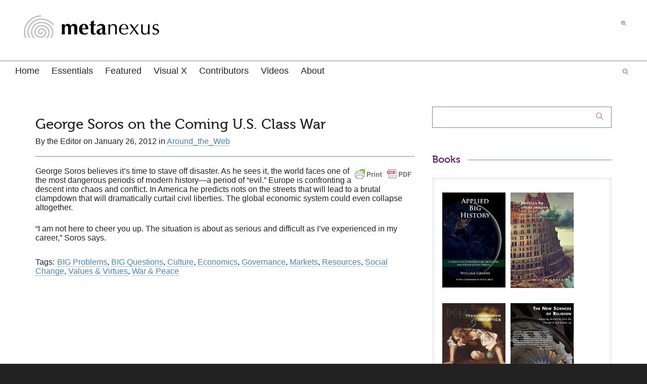

--- FILE ---
content_type: text/css; charset=UTF-8
request_url: https://metanexus.net/wp-content/themes/dante-metanexus/style.css
body_size: 26
content:
/*
 Theme Name:   Metanexus
 Theme URI:    http://dante.swiftideas.net
 Description:  Dante Child Theme for Metanexus
 Author:       Anthony Lopez-Vito
 Author URI:   http://anothercoffee.net
 Template: dante
 Version:      1.0
 License:      GNU General Public License v2 or later
 License URI:  http://www.gnu.org/licenses/gpl-2.0.html
 Tags:         
*/

/* --------------------------------------------
	CHILD THEME CSS
-------------------------------------------- */


/*
 * Metanexus Profile listing
 */
.post-type-archive-metanexus_profile .col-sm-8 {
    width: 100%;
}

/* Three column layout for Metanexus Profile listing */
ul.cols_3 {
    clear: both;
    list-style-type: none;
    -webkit-columns: 3;
    -moz-columns: 3;
    columns: 3;
    list-style-position: inside;
}

ul.profile {
    list-style-type: disc;
    padding: 1em;
}

/* */
div.entry-title {
    display: block;
}

div.byline {
    padding-bottom: 1em;
}

h4.entry-title {
    font-weight: bold;
}


/*
 * Metanexus single profile page
 */

/* Hide duplicate featured images output by the_content() */

.single-metanexus_profile figure.media-wrap img {
    display: none;
}

